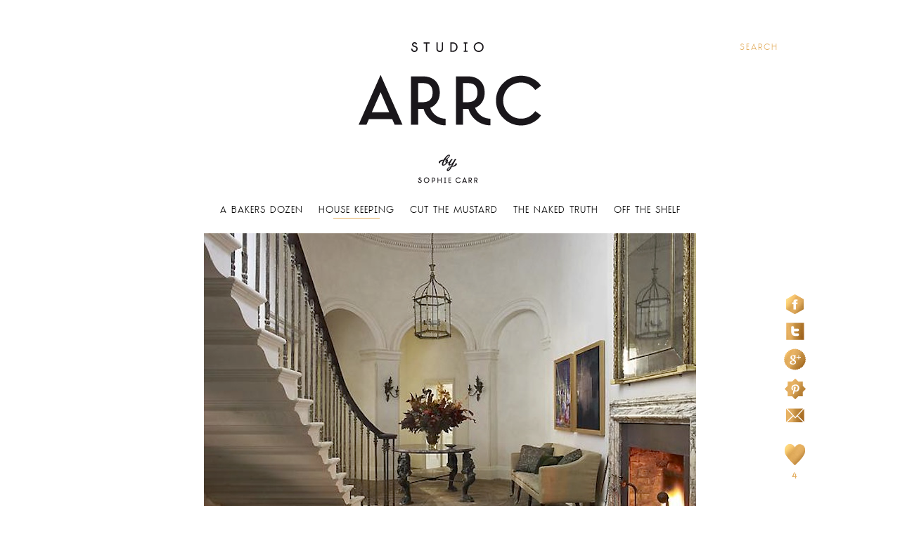

--- FILE ---
content_type: text/html; charset=UTF-8
request_url: https://studioarrc.com/house-keeping/pimlico-house/
body_size: 6042
content:
<!DOCTYPE html>
<!--[if lt IE 7]> <html class="no-js lt-ie9 lt-ie8 lt-ie7" lang="en"> <![endif]-->
<!--[if IE 7]>    <html class="no-js lt-ie9 lt-ie8" lang="en"> <![endif]-->
<!--[if IE 8]>    <html class="no-js lt-ie9" lang="en"> <![endif]-->
<!--[if gt IE 8]><!--> <html class="no-js"  xmlns:fb="http://ogp.me/ns/fb#" xmlns:og="http://ogp.me/ns#" lang="en-US"> <!--<![endif]-->
<head>
<meta charset="UTF-8" />
<meta http-equiv="X-UA-Compatible" content="IE=edge,chrome=1" />
<!-- <meta name="viewport" content="width=1160" /> -->
<title>Pimlico House / Studio Arrc</title>
<!-- <link rel="profile" href="http://gmpg.org/xfn/11" /> -->
<link rel="stylesheet" type="text/css" media="all" href="https://studioarrc.com/wp-content/themes/mbi-theme/style.css" />
<!-- <link rel="pingback" href="http://studioarrc.com/xmlrpc.php" /> -->
<!--<script src="https://studioarrc.com/wp-content/themes/mbi-theme/js/libs/modernizr.min.js"></script>-->
<!-- favicons -->
<link rel="shortcut icon" href="https://studioarrc.com/wp-content/themes/mbi-theme/favicon.ico" type="image/x-icon">
<link rel="icon" href="https://studioarrc.com/wp-content/themes/mbi-theme/favicon.ico" type="image/x-icon">
<link rel="apple-touch-icon-precomposed" sizes="144x144" href="https://studioarrc.com/wp-content/themes/mbi-theme/apple-touch-icon-144x144-precomposed.png">
<link rel="apple-touch-icon-precomposed" sizes="114x114" href="https://studioarrc.com/wp-content/themes/mbi-theme/apple-touch-icon-114x114-precomposed.png">
<link rel="apple-touch-icon-precomposed" sizes="72x72" href="https://studioarrc.com/wp-content/themes/mbi-theme/apple-touch-icon-72x72-precomposed.png">
<link rel="apple-touch-icon-precomposed" href="https://studioarrc.com/wp-content/themes/mbi-theme//apple-touch- icon-precomposed.png">

<link rel='stylesheet' id='thickbox-css'  href='https://studioarrc.com/wp-includes/js/thickbox/thickbox.css?ver=20121105' type='text/css' media='all' />
<link rel='stylesheet' id='cff-css'  href='https://studioarrc.com/wp-content/plugins/custom-facebook-feed/css/cff-style.css?10&#038;ver=3.5.1' type='text/css' media='all' />
<link rel='stylesheet' id='cff-font-awesome-css'  href='//maxcdn.bootstrapcdn.com/font-awesome/4.2.0/css/font-awesome.min.css?ver=4.0.3' type='text/css' media='all' />
<script type='text/javascript' src='https://studioarrc.com/wp-content/themes/mbi-theme/js/libs/modernizr.min.js?ver=2.6.2'></script>
<meta property='og:type' content='article' />
<meta property='og:title' content='Pimlico House' />
<meta property='og:url' content='https://studioarrc.com/house-keeping/pimlico-house/' />
<meta property='og:description' content='Pimlico House Award-winning London-based interior designer and antique dealer Rose Uniacke&#039;s sprawling 14,000-square-foot Neo-Georgian home in London is a perfect example of her impeccable attention to detail which is seen closely in this film by Nowness. Built by the architect George Morgan in 1861 for James Rannie Swinton, a society portraitist, this masterpiece of a home feels contemporary and against its very grand proportions it seems unpretentiously calm and lived in. A visual feast and utterly divine! Press play below to take a tour.    Images via Rose Uniacke' />
<meta property='og:site_name' content='Studio Arrc' />
<meta property='fb:app_id' content='499428396761354' />
<meta property='og:locale' content='en_US' />
<meta property='og:image' content='http://studioarrc.com/wp-content/uploads/2015/07/HK_01_PIMLICO-HOUSE.jpg' />
<link rel='image_src' href='http://studioarrc.com/wp-content/uploads/2015/07/HK_01_PIMLICO-HOUSE.jpg' />
<meta property='og:image' content='http://studioarrc.com/wp-content/uploads/2015/07/HK_04_PIMLICO-HOUSE.jpg' />
<link rel='image_src' href='http://studioarrc.com/wp-content/uploads/2015/07/HK_04_PIMLICO-HOUSE.jpg' />
<meta property='og:image' content='http://studioarrc.com/wp-content/uploads/2015/07/HK_05_PIMLICO-HOUSE.jpg' />
<link rel='image_src' href='http://studioarrc.com/wp-content/uploads/2015/07/HK_05_PIMLICO-HOUSE.jpg' />
<meta property='og:image' content='http://studioarrc.com/wp-content/uploads/2015/07/HK_06_PIMLICO-HOUSE.jpg' />
<link rel='image_src' href='http://studioarrc.com/wp-content/uploads/2015/07/HK_06_PIMLICO-HOUSE.jpg' />

<script type='text/javascript' src='https://studioarrc.com/wp-content/plugins/wp-spamshield/js/jscripts.php'></script> 
</head>
<body class="single single-post postid-6732 single-format-standard">
<!--[if lt IE 7]><p class=chromeframe>Your browser is <em>ancient!</em> <a href="http://browsehappy.com/">Upgrade to a different browser</a> or <a href="http://www.google.com/chromeframe/?redirect=true">install Google Chrome Frame</a> to experience this site.</p><![endif]-->
<div id="the-page-wrapper" class="page-wrapper">
    <header id="header">
        <form method="get" id="search-form" class="searchform" action="https://studioarrc.com/" role="search">
	<input type="search" class="field" name="s" value="" id="s" placeholder="Search" />
</form>        <a href="https://studioarrc.com/" title="Studio Arrc" rel="home">
            <img src="https://studioarrc.com/wp-content/themes/mbi-theme/images/sophie-carr-designs-header.png" alt="Studio ARRC by Sophie Carr" />
        </a>
    </header>
    <nav class="header-nav clearfix"><ul id="menu-header-navigation" class="menu"><li class="a-bakers-dozenmenu-item menu-item-type-taxonomy menu-item-object-category"><a href="https://studioarrc.com/./a-bakers-dozen/">A Bakers Dozen</a></li><li class="house-keepingmenu-item menu-item-type-taxonomy menu-item-object-category current-post-ancestor current-menu-parent current-post-parent"><a href="https://studioarrc.com/./house-keeping/">House Keeping</a></li><li class="cut-the-mustardmenu-item menu-item-type-taxonomy menu-item-object-category"><a href="https://studioarrc.com/./cut-the-mustard/">Cut the Mustard</a></li><li class="menu-item menu-item-type-post_type menu-item-object-post"><a href="https://studioarrc.com/uncategorized/the-naked-truth/">THE NAKED TRUTH</a></li><li class="off-the-shelfmenu-item menu-item-type-taxonomy menu-item-object-category"><a href="https://studioarrc.com/./off-the-shelf/">Off the shelf</a></li></ul></nav>    <script type="text/javascript">
        var pageUrl = "https://studioarrc.com/house-keeping/pimlico-house/";
        var pageTitle = "Pimlico House";
    </script>
	<div class="content-area">
		<div class="single-post post-header">
			<img   src="http://studioarrc.com/wp-content/uploads/2015/07/HK_01_PIMLICO-HOUSE.jpg" class="attachment-sc-post-img wp-post-image" alt="HK_01_PIMLICO HOUSE" />            <span class="post-time">July 20, 2015</span>
        </div>
        <div class="post-content">
            <h1>Pimlico House</h1>
<p>Award-winning London-based interior designer and antique dealer <a title="Rose Uniacke" href="http://www.roseuniacke.com/" target="_blank">Rose Uniacke</a>'s sprawling 14,000-square-foot Neo-Georgian home in London is a perfect example of her impeccable attention to detail which is seen closely in this film by <a title="Nowness" href="https://www.nowness.com/category/art-and-design/rose-uniacke" target="_blank">Nowness</a>.</p>
<p>Built by the architect George Morgan in 1861 for James Rannie Swinton, a society portraitist, this masterpiece of a home feels contemporary and against its very grand proportions it seems unpretentiously calm and lived in.</p>
<p>A visual feast and utterly divine! Press play below to take a tour.</p>
<p><iframe src="http://www.nowness.com/iframe?id=4302628090001" height="450" width="700" allowfullscreen="" frameborder="0"></iframe></p>
<p><img class="alignnone size-full wp-image-6740" alt="HK_04_PIMLICO HOUSE" src="http://studioarrc.com/wp-content/uploads/2015/07/HK_04_PIMLICO-HOUSE.jpg" /></p>
<p><img class="alignnone size-full wp-image-6741" alt="HK_05_PIMLICO HOUSE" src="http://studioarrc.com/wp-content/uploads/2015/07/HK_05_PIMLICO-HOUSE.jpg" /></p>
<p><img class="alignnone size-full wp-image-6742" alt="HK_06_PIMLICO HOUSE" src="http://studioarrc.com/wp-content/uploads/2015/07/HK_06_PIMLICO-HOUSE.jpg" /><em><span style="color: #888888;">Images via <a title="Rose Uniacke" href="http://www.roseuniacke.com/" target="_blank"><span style="color: #888888;">Rose Uniacke</span></a></span></em></p>
        </div>
                                        <div class="sidebar-wrapper">
                     <div id="primary-sidebar" class="sidebar">
                        <ul>
                            <li>
<!--                            <a href="https://www.facebook.com/dialog/feed?%20app_id=458358780877780&%20link=https://developers.facebook.com/docs/reference/dialogs/&%20picture=http://fbrell.com/f8.jpg&%20name=Facebook%20Dialogs&%20caption=Reference%20Documentation&%20description=Using%20Dialogs%20to%20interact%20with%20users.&%20redirect_uri=https://mighty-lowlands-6381.herokuapp.com/" target="_blank">
                                    <img src="https://studioarrc.com/wp-content/themes/mbi-theme/images/icon-fb.png" />
                                </a> -->
                                 <a data-postid="6732" class="facebook popup share-link" href="http://www.facebook.com/sharer.php?u=https://studioarrc.com/house-keeping/pimlico-house/&t=Pimlico House" target="_blank">
                                    <img src="https://studioarrc.com/wp-content/themes/mbi-theme/images/icon-fb.png" />
                                </a>
                            </li>
                            <li>
                                <a data-postid="6732" class="twitter popup share-link" href="http://twitter.com/share?text=Pimlico House ">
                                    <img src="https://studioarrc.com/wp-content/themes/mbi-theme/images/icon-twitter.png" alt="Share on Twitter" />
                                </a>
                            </li>
                            <li>
                                <a data-postid="6732" href="https://plus.google.com/share?url=https://studioarrc.com/house-keeping/pimlico-house/" class="gplus popup share-link">
                                    <img src="https://studioarrc.com/wp-content/themes/mbi-theme/images/icon-gplus.png" alt="Share on Google+"/>
                                </a>
                            </li>
                            <li>
                                <a data-postid="6732" href='javascript:void((function()%7Bvar%20e=document.createElement(&apos;script&apos;);e.setAttribute(&apos;type&apos;,&apos;text/javascript&apos;);e.setAttribute(&apos;charset&apos;,&apos;UTF-8&apos;);e.setAttribute(&apos;src&apos;,&apos;http://assets.pinterest.com/js/pinmarklet.js?r=&apos;+Math.random()*99999999);document.body.appendChild(e)%7D)());' class="share-link">
                                    <img src="https://studioarrc.com/wp-content/themes/mbi-theme/images/icon-pinterest.png"/>
                                </a>
                            </li>
                            <li>
                                <a data-postid="6732" class="popup sendmail share-link" href="https://studioarrc.com/wp-content/themes/mbi-theme/sendemailform.php" >
                                    <img src="https://studioarrc.com/wp-content/themes/mbi-theme/images/icon-mail.png" alt="Send via E-Mail"/>
                                </a>
                            </li>
                            <li><img src="https://studioarrc.com/wp-content/themes/mbi-theme/images/icon-heart.png" /><span class="counter">4</span></li>
                        </ul>
                        <a class="back-to-top-link" href="#the-page-wrapper">back to top</a>
                        <!-- <a href="http://pinterest.com/pin/create/button/?url=https://studioarrc.com/house-keeping/pimlico-house/&media=http://studioarrc.com/wp-content/uploads/2015/07/HK_01_PIMLICO-HOUSE.jpg&description=Pimlico House" class="pin-it-button" count-layout="horizontal"><img src="https://studioarrc.com/wp-content/themes/mbi-theme/images/icon-pinterest.png" /></a>
                        <a href="http://pinterest.com/pin/create/button/?url=http%3A%2F%2Fwww.example.com&amp;media=http%3A%2F%2Fwww.example.com%2Fimage.jpg" class="pin-it-button">Pin It</a> -->
                        <script type="text/javascript" src="http://assets.pinterest.com/js/pinit.js"></script>
                        <!-- <a class="facebook" target="_blank" href="https://www.facebook.com/dialog/feed?app_id=458358780877780&link=https://developers.facebook.com/docs/reference/dialogs/&picture=http://fbrell.com/f8.jpg&name=Facebook%20Dialogs&caption=Reference%20Documentation&description=Using%20Dialogs%20to%20interact%20with%20users.&redirect_uri=https://mighty-lowlands-6381.herokuapp.com/">Facebook</a> -->
                        <!-- <a class="facebook" target="_blank" href="https://www.facebook.com/dialog/feed?app_id=499428396761354&link=https://studioarrc.com/house-keeping/pimlico-house/&picture=http://studioarrc.com/wp-content/uploads/2015/07/HK_01_PIMLICO-HOUSE.jpg&name=Facebook%20Dialogs&caption=Reference%20Documentation&description=Using%20Dialogs%20to%20interact%20with%20users.&redirect_uri=https://mighty-lowlands-6381.herokuapp.com/">Facebook</a> -->
                    </div>
                </div>
        	</div><!-- .content-area -->
    
<div id="comments" class="comments-area">
	
	<div id="comment-form-wrapper">
		<form action="http://studioarrc.com/wp-comments-post.php" method="post" id="commentform">
			<h2>Leave a Comment</h2>
			<ul>
				<li><input type="text" name="author" id="author" required="" value="" tabindex="1" placeholder="Type your name"/></li>
				<li><input type="email" name="email" id="email" required="" value="" tabindex="2" placeholder="Your E-Mail"/></li>
				<li><textarea name="comment" id="comment" required="" tabindex="3" placeholder="Your Message to Sophie"></textarea></li>
			</ul>
		   <p>
		      <input name="submit" type="submit" id="submit" class="link-anim" tabindex="4" value="Send" />
		      <input type="hidden" name="comment_post_ID" value="6732" />
		   </p>
		   
<script type='text/javascript'>
// <![CDATA[
ref2xJS=escape(document['referrer']);
hf1N='1a74652582ff099e197bd2f63a417cfc';
hf1V='5126a30369e9ad36a49ecdd847c96f0c';
document.write("<input type='hidden' name='ref2xJS' value='"+ref2xJS+"'><input type='hidden' name='"+hf1N+"' value='"+hf1V+"'>");
// ]]>
</script><noscript><input type="hidden" name="JSONST" value="NS1"></noscript>
<noscript><p><strong>Currently you have JavaScript disabled. In order to post comments, please make sure JavaScript and Cookies are enabled, and reload the page.</strong> <a href="http://enable-javascript.com/" rel="nofollow external" >Click here for instructions on how to enable JavaScript in your browser.</a></p></noscript>
<input type='hidden' name='comment_post_ID' value='6732' id='comment_post_ID' />
<input type='hidden' name='comment_parent' id='comment_parent' value='0' />
		   <div class="comment-error-box"></div>
		</form>
		<div class="thank-you-for-comment hidden">
			<h2>Thank You!</h2>
			<p>Your comment is awaiting moderation and will be displayed soon.</p>
		</div>
	</div> <!-- kommentar_formular -->

</div><!-- #comments -->
<section class="content-area-4col clearfix">
		<a href="https://studioarrc.com/house-keeping/in-residence-daniel-chadwick/" target="">
			<div class="post post-id-4104 sc-small post-pos-0">
									<img src="http://studioarrc.com/wp-content/uploads/2014/01/HK_DANIEL-CHADWICK-sm.jpg" alt="" />
								<div class="hover hidden">
					<h2>In Residence: Daniel Chadwick</h2>
				</div>
			</div>
		</a>
			<a href="https://studioarrc.com/cut-the-mustard/gam-fratesi/" target="">
			<div class="post post-id-3615 sc-small post-pos-1">
									<img src="http://studioarrc.com/wp-content/uploads/2013/11/CTM_GAM-FRATESI-sm.jpg" alt="" />
								<div class="hover hidden">
					<h2>GAM FRATESI</h2>
				</div>
			</div>
		</a>
			<a href="https://studioarrc.com/./off-the-shelf/" target="">
			<div class="post post-id-4141 sc-small post-pos-2">
									<img src="http://studioarrc.com/wp-content/uploads/2014/01/OTR_54_ANG-VASE-sm.jpg" alt="" />
								<div class="hover hidden">
					<h2>Ang flower Vase</h2>
				</div>
			</div>
		</a>
			<a href="https://studioarrc.com/cut-the-mustard/doug-johnston/" target="">
			<div class="post post-id-5051 sc-small post-pos-3">
									<img src="http://studioarrc.com/wp-content/uploads/2014/05/CTM_DOUG-JOHNSTON-sm.jpg" alt="" />
								<div class="hover hidden">
					<h2>DOUG JOHNSTON</h2>
				</div>
			</div>
		</a>
			<a href="https://studioarrc.com/a-bakers-dozen/my-guide-to-amsterdam/" target="">
			<div class="post post-id-7187 sc-small post-pos-4">
									<img src="http://studioarrc.com/wp-content/uploads/2016/03/BD_AMSTERDAM-sm.jpg" alt="" />
								<div class="hover hidden">
					<h2>MY GUIDE TO AMSTERDAM</h2>
				</div>
			</div>
		</a>
			<a href="https://studioarrc.com/cut-the-mustard/soho-house-istanbul/" target="">
			<div class="post post-id-6966 sc-small post-pos-5">
									<img src="http://studioarrc.com/wp-content/uploads/2015/10/CTM_SOHO-HOUSE-sm.jpg" alt="" />
								<div class="hover hidden">
					<h2>SOHO HOUSE ISTANBUL</h2>
				</div>
			</div>
		</a>
			<a href="https://studioarrc.com/cut-the-mustard/panama/" target="">
			<div class="post post-id-7360 sc-small post-pos-6">
									<img src="http://studioarrc.com/wp-content/uploads/2016/07/CTM_PANAMA-sm.jpg" alt="" />
								<div class="hover hidden">
					<h2>PANAMA</h2>
				</div>
			</div>
		</a>
			<a href="https://studioarrc.com/uncategorized/dinosaur-designs-butterfly-wing-plate-bowl-spoon/" target="">
			<div class="post post-id-1413 sc-small post-pos-7">
									<img src="http://studioarrc.com/wp-content/uploads/2013/04/OTR_35_DINOSAUR-DESIGNS-sm.jpg" alt="" />
								<div class="hover hidden">
					<h2>DINOSAUR DESIGNS BUTTERFLY WING PLATE, BOWL &#038; SPOON</h2>
				</div>
			</div>
		</a>
			<a href="https://studioarrc.com/uncategorized/blackout/" target="">
			<div class="post post-id-57 sc-small post-pos-8">
									<img src="http://studioarrc.com/wp-content/uploads/2013/03/studio-arrc-blackout-small.jpg" alt="" />
								<div class="hover hidden">
					<h2>BLACKOUT</h2>
				</div>
			</div>
		</a>
			<a href="https://studioarrc.com/house-keeping/dumbo-loft/" target="">
			<div class="post post-id-4014 sc-small post-pos-9">
									<img src="http://studioarrc.com/wp-content/uploads/2014/01/HK_DUMBO-LOFT-lg.jpg" alt="" />
								<div class="hover hidden">
					<h2>DUMBO LOFT</h2>
				</div>
			</div>
		</a>
			<a href="https://studioarrc.com/house-keeping/west-london/" target="">
			<div class="post post-id-7396 sc-small post-pos-10">
									<img src="http://studioarrc.com/wp-content/uploads/2016/10/CHISWICK-sm.jpg" alt="" />
								<div class="hover hidden">
					<h2>WEST LONDON</h2>
				</div>
			</div>
		</a>
			<a href="https://studioarrc.com/house-keeping/sydney-terrace/" target="">
			<div class="post post-id-7296 sc-small post-pos-11">
									<img src="http://studioarrc.com/wp-content/uploads/2016/05/HK_SYDNEY-TERRACE-sm.jpg" alt="" />
								<div class="hover hidden">
					<h2>SYDNEY TERRACE</h2>
				</div>
			</div>
		</a>
			<a href="https://studioarrc.com/cut-the-mustard/alphabeta/" target="">
			<div class="post post-id-6953 sc-small post-pos-12">
									<img src="http://studioarrc.com/wp-content/uploads/2015/09/ALPHABETA-sm.jpg" alt="" />
								<div class="hover hidden">
					<h2>ALPHABETA</h2>
				</div>
			</div>
		</a>
			<a href="https://studioarrc.com/uncategorized/ladies-gentlemen/" target="">
			<div class="post post-id-1762 sc-small post-pos-13">
									<img src="http://studioarrc.com/wp-content/uploads/2013/06/BD_LGS-sm.jpg" alt="" />
								<div class="hover hidden">
					<h2>LADIES &#038; GENTLEMEN</h2>
				</div>
			</div>
		</a>
			<a href="https://studioarrc.com/./off-the-shelf/" target="">
			<div class="post post-id-405 sc-small post-pos-14">
									<img src="http://studioarrc.com/wp-content/uploads/2013/04/OTR_05_STACKED-sm.jpg" alt="" />
								<div class="hover hidden">
					<h2>MUUTO STACKED SHELVING</h2>
				</div>
			</div>
		</a>
			<a href="https://studioarrc.com/cut-the-mustard/kit-kemp/" target="">
			<div class="post post-id-6756 sc-small post-pos-15">
									<img src="http://studioarrc.com/wp-content/uploads/2015/07/CTM_KIT-KEMP-sm.jpg" alt="" />
								<div class="hover hidden">
					<h2>Kit Kemp</h2>
				</div>
			</div>
		</a>
	</section>	<footer class="site-footer">
		<nav class="footer-nav"><ul id="menu-footer-navigation" class="menu"><li id="menu-item-12" class="menu-item menu-item-type-post_type menu-item-object-page menu-item-12"><a href="https://studioarrc.com/contact/">Contact</a></li>
</ul></nav>	    <div class="logo-container">
	    	<img src="https://studioarrc.com/wp-content/themes/mbi-theme/images/studio-arrc-footer-images.jpg" alt="" />
	    </div>
	</footer><!-- #colophon -->
</div><!-- .page-wrapper -->

<!-- Custom Facebook Feed JS -->
<script type="text/javascript">
var cfflinkhashtags = "true";
</script>
<script type='text/javascript' src='https://studioarrc.com/wp-content/themes/mbi-theme/js/libs/jquery-1.9.1.min.js?ver=1.9.1'></script>
<script type='text/javascript' src='https://studioarrc.com/wp-content/themes/mbi-theme/js/libs/jquery.validate.min.js?ver=3.5.1'></script>
<script type='text/javascript'>
/* <![CDATA[ */
var ajaxObj = {"ajaxurl":"https:\/\/studioarrc.com\/wp-admin\/admin-ajax.php","nonce":"435a3d386d"};
/* ]]> */
</script>
<script type='text/javascript' src='https://studioarrc.com/wp-content/themes/mbi-theme/js/script.js?ver=1.0'></script>
<div id="fb-root"></div>
<script type="text/javascript">
  window.fbAsyncInit = function() {
    FB.init({"appId":"499428396761354","channelUrl":"https:\/\/studioarrc.com\/?sfc-channel-file=1","status":true,"cookie":true,"xfbml":true,"oauth":true});
      };
  (function(d){
       var js, id = 'facebook-jssdk'; if (d.getElementById(id)) {return;}
       js = d.createElement('script'); js.id = id; js.async = true;
       js.src = "//connect.facebook.net/en_US/all.js";
       d.getElementsByTagName('head')[0].appendChild(js);
   }(document));     
</script>
<script type="text/javascript">

  var _gaq = _gaq || [];
  _gaq.push(['_setAccount', 'UA-39896103-1']);
  _gaq.push(['_trackPageview']);

  (function() {
    var ga = document.createElement('script'); ga.type = 'text/javascript'; ga.async = true;
    ga.src = ('https:' == document.location.protocol ? 'https://ssl' : 'http://www') + '.google-analytics.com/ga.js';
    var s = document.getElementsByTagName('script')[0]; s.parentNode.insertBefore(ga, s);
  })();

</script>
</body>
</html>

--- FILE ---
content_type: text/css; charset=utf-8
request_url: https://studioarrc.com/wp-content/themes/mbi-theme/css/font.css
body_size: 217
content:
/*
Font:       TJ Evolette A
Style:      Bold
URL:        http://www.youworkforthem.com/product.php?sku=T1795
Foundry:    Timo Tizmann and Jakob Runge
Foundry:    http://www.youworkforthem.com/designer/248/timo-tizmann-and-jakob-runge
Copyright:  Copyright (c) 2011 by Timo Titzmann & Jakob Runge. All rights reserved.
Version:    1.1
Created:    August 08, 2012
License:    http://www.youworkforthem.com/font-license
License:    The WebFont(s) listed in this document must follow the YouWorkForThem
            WebFont license rules. All other parties are strictly restricted
            from using the WebFonts(s) listed without a purchased license.
            All details above must always remain unaltered and visible in your CSS.
*/
@font-face {
    font-family: 'TJ Evolette A Bold';
    src: url('../fonts/tj-evolette-a-bold.eot');
    src: url('../fonts/tj-evolette-a-bold.eot?#iefix') format('embedded-opentype'),
         url('../fonts/tj-evolette-a-bold.woff') format('woff'),
         url('../fonts/tj-evolette-a-bold.ttf') format('truetype'),
         url('../fonts/tj-evolette-a-bold.svg#ywftsvg') format('svg');
    font-weight: normal;
    font-style: normal;
}
/*
Font:       TJ Evolette A
Style:      Light
URL:        http://www.youworkforthem.com/product.php?sku=T1795
Foundry:    Timo Tizmann and Jakob Runge
Foundry:    http://www.youworkforthem.com/designer/248/timo-tizmann-and-jakob-runge
Copyright:  Copyright (c) 2011 by Timo Titzmann & Jakob Runge. All rights reserved.
Version:    1.1
Created:    August 27, 2012
License:    http://www.youworkforthem.com/font-license
License:    The WebFont(s) listed in this document must follow the YouWorkForThem
            WebFont license rules. All other parties are strictly restricted
            from using the WebFonts(s) listed without a purchased license.
            All details above must always remain unaltered and visible in your CSS.
*/
@font-face {
    font-family: 'TJ Evolette A Light';
    src: url('../fonts/tj-evolette-a-light.eot');
    src: url('../fonts/tj-evolette-a-light.eot?#iefix') format('embedded-opentype'),
         url('../fonts/tj-evolette-a-light.woff') format('woff'),
         url('../fonts/tj-evolette-a-light.ttf') format('truetype'),
         url('../fonts/tj-evolette-a-light.svg#ywftsvg') format('svg');
    font-weight: normal;
    font-style: normal;
}
